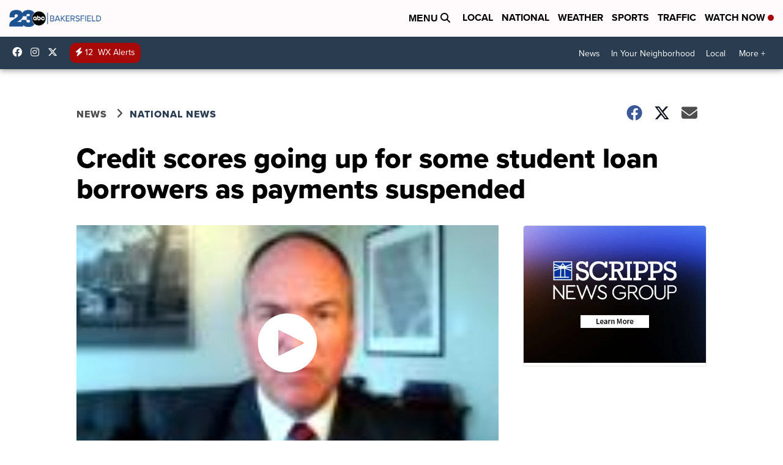

--- FILE ---
content_type: text/html;charset=UTF-8
request_url: https://www.turnto23.com/news/national/credit-scores-going-up-for-some-student-loan-borrowers-as-payments-suspended
body_size: 21122
content:
<!DOCTYPE html>
<html class="Page-body ArticlePage" lang="en">
<head>
    <script>
        window.environment='production';
        window.callLetters='kero';
    </script>

    <!-- Early Elements go here -->
    

    <link rel="dns-prefetch" href="https://securepubads.g.doubleclick.net">
    <link rel="preconnect" href="https://securepubads.g.doubleclick.net">
    <link rel="preconnect" href="https://securepubads.g.doubleclick.net" crossorigin>

    <link rel="preload" href="https://assets.scrippsdigital.com/fontawesome/css/fontawesome.min.gz.css" as="style" onload="this.onload=null;this.rel='stylesheet'">
    <noscript><link rel="stylesheet" href="https://assets.scrippsdigital.com/fontawesome/css/fontawesome.min.gz.css"></noscript>
    <link rel="preload" href="https://assets.scrippsdigital.com/fontawesome/css/brands.min.gz.css" as="style" onload="this.onload=null;this.rel='stylesheet'">
    <noscript><link rel="stylesheet" href="https://assets.scrippsdigital.com/fontawesome/css/brands.min.gz.css"></noscript>
    <link rel="preload" href="https://assets.scrippsdigital.com/fontawesome/css/solid.min.css" as="style" onload="this.onload=null;this.rel='stylesheet'">
    <noscript><link rel="stylesheet" href="https://assets.scrippsdigital.com/fontawesome/css/solid.min.css"></noscript>

    
    <meta charset="UTF-8">

    
    <link rel="stylesheet" href="https://ewscripps.brightspotcdn.com/resource/0000019a-f1bd-d40e-a1bf-f9bfec3e0000/styleguide/All.min.1ebb3ea739e20c4eab42ff47d27236b3.gz.css">


    <style>.newsletter-opt{box-sizing: border-box; padding: 20px;box-shadow: 1px 0px 9px #e7e7e7;border: 1px solid #e7e7e7;border-top:4px solid #318CC7;border-radius: 4px;margin: 30px 0;}
.newsletter-opt #email{width: 80%;padding: 10px;margin: 8px 0;margin-right: 1%;border: 1px solid #ccc;border-radius: 4px;box-sizing: border-box;font-size: 1em;}
.newsletter-opt #newSub{width: 18%;background-color: #005687;color: white;padding: 10px;margin: 8px 0;border: 1px solid #005687;border-radius: 4px;cursor: pointer;font-size: 1em;-webkit-appearance: none;}
.newsletter-opt #emailForm{margin-bottom: 0;}
.newsletter-opt span{font-weight:bold;color:#005687;}
.newsletter-opt #news-success{text-align: center;}
.newsletter-opt  #news-success a{display: inline-block; margin: 10px 0; color: #fff; background: #005687; padding: 10px; font-size: 14px; border-radius: 4px;}

@media screen and (max-width: 800px){
  .newsletter-opt #email,  .newsletter-opt #newSub{width: 100%; display: block;}
}</style>
<style>figcaption {display: none;}
.ArticlePage figcaption{display:block;}</style>
<style>.electionDisclaimer{border-radius: 4px;background: #e7e7e7;padding: 20px;text-align: center;margin-bottom: 20px;}
.electionDisclaimer{display: none;}</style>
<style>.showcase-low-row + .showcase-low-row {
    margin-top: 15px;
}</style>
<style>.BigNews-Election.List .ad--container{display:none;}</style>
<style>.Page-below .QuickList.toc.flexIt{display:none;}</style>
<style>#MAD_INVIEW {
  max-height: 120px;
};</style>
<style>.left-column .ArticlePage-articleBody .List {font-family: 'proxima-nova';}</style>
<style>.boxule{background:#293c50; color:#fff;}
.boxule a{color:#fff; font-weight:bold;}
.boxule h2 {font-weight: bold;font-size:1.5em;}
.boxule-link {background-color: #318CC7; padding: 10px;margin:10px 0; display:inline-block; border-radius:10px;font-size:1em;text-decoration:none!important;}</style>
<style>.Page-main .BigNews.Ongoing .List-items-row .BigNewsSmallBackground {height: 193px;}
@media screen and (max-width: 1400px){.Page-main .BigNews.Ongoing .List-items-row .BigNewsSmallBackground {height: 120px;}}
@media screen and (max-width: 500px){.Page-main .BigNews.Ongoing .List-items-row .BigNewsSmallBackground {height: 100px;}}</style>
<style>.ArticlePage-main .module--election-results {
	display: none;
}</style>
<style>.home .module--election-results div, .home .module--election-results header, .home .module--election-results p {
    display: none;
}

.home .module--election-results div.election-results__main{
display: block;
}</style>

    <meta name="viewport" content="width=device-width, initial-scale=1">
    <title>Credit scores going up for some student loan borrowers</title>
    <meta name="description" content="The average credit score of all student loan borrowers increased from 647 in March to 656 in June, according to a report from the Federal Bank of New York.">
    <meta name="keywords" content="student,borrowers,loans,payments,pandemic,suspended,credit scores">
    <link rel="canonical" href="https://www.turnto23.com/news/national/credit-scores-going-up-for-some-student-loan-borrowers-as-payments-suspended">
    <meta name="brightspot.contentId" content="00000174-01cb-d898-abfe-8bcb08580000">
    
    <meta property="og:title" content="Credit scores going up for some student loan borrowers as payments suspended">

    <meta property="og:url" content="https://www.turnto23.com/news/national/credit-scores-going-up-for-some-student-loan-borrowers-as-payments-suspended">
<meta property="og:image" content="https://ewscripps.brightspotcdn.com/dims4/default/1b30832/2147483647/strip/true/crop/4656x2444+0+304/resize/1200x630!/quality/90/?url=https%3A%2F%2Fewscripps.brightspotcdn.com%2F54%2F4b%2Fbe64c7c94e45a330cc83f16874dc%2Fap-19171598818996.jpg">


<meta property="og:image:url" content="https://ewscripps.brightspotcdn.com/dims4/default/1b30832/2147483647/strip/true/crop/4656x2444+0+304/resize/1200x630!/quality/90/?url=https%3A%2F%2Fewscripps.brightspotcdn.com%2F54%2F4b%2Fbe64c7c94e45a330cc83f16874dc%2Fap-19171598818996.jpg">

    <meta property="og:image:secure_url" content="https://ewscripps.brightspotcdn.com/dims4/default/1b30832/2147483647/strip/true/crop/4656x2444+0+304/resize/1200x630!/quality/90/?url=https%3A%2F%2Fewscripps.brightspotcdn.com%2F54%2F4b%2Fbe64c7c94e45a330cc83f16874dc%2Fap-19171598818996.jpg">

<meta property="og:image:width" content="1200">
<meta property="og:image:height" content="630">
    <meta property="og:image:type" content="image/png">

    <meta property="og:image:alt" content="Credit scores going up for some student loan borrowers as payments suspended">

    <meta property="og:description" content="The average credit score of all student loan borrowers increased from 647 in March to 656 in June, according to a report from the Federal Bank of New York.">

    <meta property="og:site_name" content="KERO 23 ABC News Bakersfield">


    <meta property="og:type" content="article">

    <meta property="article:author" content="">

    <meta property="article:published_time" content="2020-08-18T13:38:32">

    <meta property="article:modified_time" content="2020-08-18T15:07:12">

    <meta property="article:section" content="National News">

    <meta property="article:tag" content="Economics">

    <meta property="article:tag" content="National News">

<meta name="twitter:card" content="summary_large_image"/>





    <meta name="twitter:description" content="The average credit score of all student loan borrowers increased from 647 in March to 656 in June, according to a report from the Federal Bank of New York."/>



    
    <meta name="twitter:image" content="https://ewscripps.brightspotcdn.com/dims4/default/717f123/2147483647/strip/true/crop/4656x2619+0+217/resize/1200x675!/quality/90/?url=https%3A%2F%2Fewscripps.brightspotcdn.com%2F54%2F4b%2Fbe64c7c94e45a330cc83f16874dc%2Fap-19171598818996.jpg"/>



    <meta name="twitter:image:alt" content="Credit scores going up for some student loan borrowers as payments suspended"/>



    <meta name="twitter:site" content="@23ABCNews"/>





    <meta name="twitter:title" content="Credit scores going up for some student loan borrowers as payments suspended"/>



    <meta property="fb:app_id" content="539069052819459">



    
        <meta name="robots" content="max-image-preview:[large]">
    

    
    <link rel="apple-touch-icon"sizes="180x180"href="/apple-touch-icon.png">
<link rel="icon"type="image/png"href="/favicon-32x32.png">
<link rel="icon"type="image/png"href="/favicon-16x16.png">


    

    
    
    <script type="application/ld+json">{"@context":"http://schema.org","@type":"NewsArticle","articleBody":"Student loan borrowers getting a break on their payments right now are seeing an additional benefit. Their credit scores are going up.The average credit score of all student loan borrowers increased from 647 in March to 656 in June, according to a report from the Federal Bank of New York.Student loans can typically have a significant impact on your credit score if you have a lot of this debt, but your payment history accounts for the biggest part of your credit score.It's important to remember this pause on payments is only until the end of the year, currently.You need to prepare now for when those payments will start again and using a higher credit score now could help.“As your score improves, if that's the case, to shop around and move other high interest debt into lower interest rate accounts, if you're qualifying for those,” said Bruce McClary with the National Foundation for Credit Counseling.It's not just student loan debt people are figuring out how to manage. The average person working with a nonprofit credit counseling agency right now is coming in with $16,000 in credit card debt spread across five credit cards. That's up from last year.“There's this insular bubble right now that's still relatively intact that's keeping people a float,” said McClary. “What we're fully expecting is when that ends, when that comes to a screeching halt, if the current situation with unemployment doesn't improve much more, there's going to be a floodtide of demand for the services that we're offering.”If your student loan payments are on hold, make sure you're checking your credit score regularly.Credit counseling experts say it's not widespread, but they have been seeing some issues of payments not being reported correctly.You can check for free weekly at AnnualCreditReport.com.","author":[{"@context":"http://schema.org","@type":"Person","name":"Scripps National"}],"dateModified":"2020-08-18T08:07:12-0700","datePublished":"2020-08-18T06:38:32-0700","description":"The average credit score of all student loan borrowers increased from 647 in March to 656 in June, according to a report from the Federal Bank of New York.","headline":"Credit scores going up for some student loan borrowers as payments suspended","name":"KERO 23 ABC News Bakersfield","publisher":{"@context":"http://schema.org","@type":"NewsMediaOrganization","diversityPolicy":"https://scripps.com/corporate-social-responsibility/equity-diversity-and-inclusion","ethicsPolicy":"https://assets.scrippsdigital.com/docs/journalism-ethics-guidelines.pdf","logo":{"@context":"http://schema.org","@type":"ImageObject","url":"https://ewscripps.brightspotcdn.com/2e/93/22d048394262a4cf85def01e1bbb/main-logo.png","width":733,"height":133},"name":"KERO 23 ABC News Bakersfield","sameAs":["https://www.facebook.com/23ABCBakersfield","https://www.instagram.com/23ABCNews/","https://twitter.com/23ABCNews"],"url":"https://www.turnto23.com/news/national/credit-scores-going-up-for-some-student-loan-borrowers-as-payments-suspended"},"speakable":{"@context":"http://schema.org","@type":"SpeakableSpecification","cssSelector":[".RichTextArticleBody","title"],"name":"KERO 23 ABC News Bakersfield","sameAs":["https://www.facebook.com/23ABCBakersfield","https://www.instagram.com/23ABCNews/","https://twitter.com/23ABCNews"],"url":"https://www.turnto23.com/news/national/credit-scores-going-up-for-some-student-loan-borrowers-as-payments-suspended"},"url":"https://www.turnto23.com/news/national/credit-scores-going-up-for-some-student-loan-borrowers-as-payments-suspended","video":{"@context":"http://schema.org","@type":"VideoObject","contentUrl":"https://www.turnto23.com/just-for-you","description":"Credit scores going up for some student loan borrowers","name":"Credit scores going up for some student loan borrowers","publication":{"@context":"http://schema.org","@type":"BroadcastEvent","endDate":"2026-01-19T00:09Z","isLiveBroadcast":false,"name":"Credit scores going up for some student loan borrowers","startDate":"2026-01-19T00:09Z"},"thumbnailUrl":"https://ewscripps.brightspotcdn.com/dims4/default/5869d09/2147483647/strip/false/crop/72x72+28+0/resize/1200x1200!/quality/90/?url=https%3A%2F%2Fcf.cdn.uplynk.com%2Fausw%2Fslices%2Fa3e%2F63c1dd2550f243de8acbe752dd0ab1bb%2Fa3e2b54b26ee483c965f525cc8392280%2F00000014.jpg","uploadDate":"2020-08-18T14:36:51Z"}}</script>

    
    

    
    
<meta name="brightspot.cached" content="true">

    <!-- Custom head embeds go here -->
    <script>window.environment='production';</script>
<script>
if(navigator.userAgent.indexOf('MSIE')!==-1
|| navigator.appVersion.indexOf('Trident/') > -1){
   document.write('<scr' + 'ipt src="https://cdn.jsdelivr.net/npm/promise-polyfill@8/dist/polyfill.min.js"></scr' + 'ipt>')
}
</script>
<meta name="apple-itunes-app" content="app-id=530136932">
<script>

window.callLetters = 'kero';

window.jsTitle = "Credit scores going up for some student loan borrowers as payments suspended"
window.jsTags = "Economics,National News";
window.jsPublishDate = '2020-08-18T09:38:32.000-0400';
window.jsUpdateDate = '2020-08-18T11:07:12.000-0400';
window.jsIsBreaking = 'false';
window.jsIsAlert = '';
window.jsAuthors = "Scripps National";
window.jsHasVideo = 'true';
window.jsSection = "National News";
window.jsPageType = 'article';
window.jsDisablePrerollAds = 'false';
window.jsDisableDisplayAds = 'false';
window.jsDisableInlineVideoAds = 'false';
window.jsFname = 'credit-scores-going-up-for-some-student-loan-borrowers-as-payments-suspended';

var daysSincePublished = "";
var datePublished = "";
var publishedTime = document.querySelector('meta[property="article:published_time"]');
if(publishedTime) {
  publishedTime = new Date(publishedTime.getAttribute("content"));
  datePublished =  publishedTime.getMonth().toString() + '/' + publishedTime.getDate().toString() + '/' + publishedTime.getFullYear().toString()
}

var modifiedTime = document.querySelector('meta[property="article:modified_time"]');
if(modifiedTime) modifiedTime = new Date(modifiedTime.getAttribute("content"));

var daysSince = new Date() - publishedTime 
daysSince = Math.round(daysSince / ( 1000 * 3600 * 24 ))
if (daysSince < 1) {
    daysSince = 0
}


function getCookie(e){var n=" "+document.cookie,i=n.indexOf(" "+e+"=");if(-1==i)n=null;else{i=n.indexOf("=",i)+1;var o=n.indexOf(";",i);-1==o&&(o=n.length),n=unescape(n.substring(i,o))}return n}

var gtmObj = {
    'isGallery': (window.jsPageType == 'gallery' ? 'true' : 'false'),
    'isStory':  (window.jsPageType == 'article' ? 'true' : 'false'),
    'DatePublished': datePublished,
    'Author': window.jsAuthors,
    'Editor': '',
    'Category': window.jsSection,
    'SubCat': window.jsTags,
    'DaysSincePublished': daysSince,
    'LoggedIn': getCookie("uh_is_logged_in")
};
var loggedIn = false
if (getCookie("uh_is_logged_in")) {
    loggedIn = true
}
//add additional gtm data for ga4
if ("true" == "true" ) 
{
  ga4Data = {
    'scripps_build': '4.2.16.14',
    'scripps_platform': 'Brightspot',
    'scripps_environment': 'production',
    'content_author': window.jsAuthors,
    'content_editor': window.jsAuthors,
    'content_category': window.jsSection, 
    'content_type': window.jsHasVideo?"Has Video":window.jsPageType,
    'days_since_published': daysSince, 
    'date_published': datePublished,
    'user_type': loggedIn?'Logged In':'Unknown', 
    'data_sharing': 'Unknown',
    'content_section': window.jsSection,
    'ontent_subsection': window.jsTags,
    'content_title': window.jsTitle,
    'content_language': 'en',
    'content_keywords': window.jsTags,

 }
  gtmObj = {...gtmObj, ...ga4Data}
}
dataLayer = [gtmObj];
</script>

<noscript><iframe src="//www.googletagmanager.com/ns.html?id=GTM-FSC5"
height="0" width="0" style="display:none;visibility:hidden"></iframe></noscript>
<script>(function(w,d,s,l,i){w[l]=w[l]||[];w[l].push({'gtm.start':
new Date().getTime(),event:'gtm.js'});var
f=d.getElementsByTagName(s)[0],
j=d.createElement(s),dl=l!='dataLayer'?'&l='+l:'';j.async=true;j.src=
'//www.googletagmanager.com/gtm.js?id='+i+dl;f.parentNode.insertBefore(j,f);
})(window,document,'script','dataLayer','GTM-L6JB');
</script>
<meta content="KEOuQVxCznjlmfGsQtUyVeYXKsI2oHZZoFIYNZHkEvA" name="google-site-verification" />
<meta property="fb:pages" content="345739135535736" />
<script src="//d3plfjw9uod7ab.cloudfront.net/6d6d25e3-5be4-444b-82ae-a8f0bb892234.js" type="text/javascript"></script>
<script type="text/javascript">
function onReady(e){(document.attachEvent?"complete"===document.readyState:"loading"!==document.readyState)?e():document.addEventListener("DOMContentLoaded",e)}
onReady(function(){
         var element = document.createElement('script');
         element.id = 'parsely-cfg';
         element.src = '//cdn.parsely.com/keys/turnto23.com/p.js';
         document.body.prepend(element);
     });
     </script>
<meta name="parsely-title" content="Credit scores going up for some student loan borrowers as payments suspended" />
<meta name="parsely-link" content="https://www.turnto23.com/news/national/credit-scores-going-up-for-some-student-loan-borrowers-as-payments-suspended" />
<meta name="parsely-type" content="article" />
<meta name="parsely-image-url" content="https://ewscripps.brightspotcdn.com/54/4b/be64c7c94e45a330cc83f16874dc/ap-19171598818996.jpg" />
<meta name="parsely-pub-date" content="2020-08-18T09:38:32.000-0400" />
<meta name="parsely-section" content="National News" />
<meta name="parsely-author" content="Scripps National" />
<meta name="parsely-tags" content="Economics,National News" />
<meta name="parsely-network-canonical" content="https://www.turnto23.com/news/national/credit-scores-going-up-for-some-student-loan-borrowers-as-payments-suspended" />
<!-- OneTrust Cookies Consent Notice start -->

<script src="https://cdn.cookielaw.org/scripttemplates/otSDKStub.js"  type="text/javascript" charset="UTF-8" data-domain-script="4e2c2eed-09df-4b77-a788-1f351b30c8ed" ></script>
<script type="text/javascript">
function OptanonWrapper() { }
</script>
<style type="text/css">
#ot-sdk-btn.ot-sdk-show-settings, #ot-sdk-btn.optanon-show-settings{

}
</style>

<!-- OneTrust Cookies Consent Notice end -->
<noscript><img src=""></noscript>
<script type='text/javascript'>
if ("ZN_5mW1RvKaqSbsmP4") {
(function(){var g=function(e,h,f,g){
this.get=function(a){for(var a=a+"=",c=document.cookie.split(";"),b=0,e=c.length;b<e;b++){for(var d=c[b];" "==d.charAt(0);)d=d.substring(1,d.length);if(0==d.indexOf(a))return d.substring(a.length,d.length)}return null};
this.set=function(a,c){var b="",b=new Date;b.setTime(b.getTime()+6048E5);b=""; expires=""+b.toGMTString();document.cookie=a+"="+c+b+""; path="/"; ""};
this.check=function(){var a=this.get(f);if(a)a=a.split(":");else if(100!=e)"v"==h&&(e=Math.random()>=e/100?0:100),a=[h,e,0],this.set(f,a.join(":"));else return!0;var c=a[1];if(100==c)return!0;switch(a[0]){case "v":return!1;case "r":return c=a[2]%Math.floor(100/c),a[2]++,this.set(f,a.join(":")),!c}return!0};
this.go=function(){if(this.check()){var a=document.createElement("script");a.type="text/javascript";a.src=g;document.body&&document.body.appendChild(a)}};
this.start=function(){var t=this;"complete"!==document.readyState?window.addEventListener?window.addEventListener("load",function(){t.go()},!1):window.attachEvent&&window.attachEvent("onload",function(){t.go()}):t.go()};};
try{(new g(100,"r","QSI_S_" + "ZN_5mW1RvKaqSbsmP4","https://" + "ZN_5mW1RvKaqSbsmP4".split("_").join("").toLowerCase() + "wvw-newsy.siteintercept.qualtrics.com/SIE/?Q_ZID=" + "ZN_5mW1RvKaqSbsmP4")).start()}catch(i){}})();
}
</script>
<script type="text/javascript">
if ("".toLowerCase() === "true") {
!function(){"use strict";var o=window.jstag||(window.jstag={}),r=[];function n(e){o[e]=function(){for(var n=arguments.length,t=new Array(n),i=0;i<n;i++)t[i]=arguments[i];r.push([e,t])}}n("send"),n("mock"),n("identify"),n("pageView"),n("unblock"),n("getid"),n("setid"),n("loadEntity"),n("getEntity"),n("on"),n("once"),n("call"),o.loadScript=function(n,t,i){var e=document.createElement("script");e.async=!0,e.src=n,e.onload=t,e.onerror=i;var o=document.getElementsByTagName("script")[0],r=o&&o.parentNode||document.head||document.body,c=o||r.lastChild;return null!=c?r.insertBefore(e,c):r.appendChild(e),this},o.init=function n(t){return this.config=t,this.loadScript(t.src,function(){if(o.init===n)throw new Error("Load error!");o.init(o.config),function(){for(var n=0;n<r.length;n++){var t=r[n][0],i=r[n][1];o[t].apply(o,i)}r=void 0}()}),this}}(); jstag.init({   src: 'https://c.lytics.io/api/tag/c9044a986b02333810e57bb9c7c762f7/latest.min.js'   , pageAnalysis: {dataLayerPull: {disabled: true}} });  jstag.pageView();
}
</script>
<img width="0" height="0" style="display:none;"
     src="https://api.intentiq.com/profiles_engine/ProfilesEngineServlet?at=40&mi=10&pt=17&dpi=1471829487&pai=KERO%20Bakersfield%20CA&dpn=6695&inso=true" />

    <script>window.ddls = {};/****/window.ddls["all-videos-playlist-id"]="00000167-2f03-d388-a977-6f433fce0005";/**
**/window.ddls["live-videos-playlist-id"]="00000167-183f-d054-a7e7-b9ff30780002";/**
**/window.ddls["feedmachine_host"]="https://feedmachine.ewscloud.com";/**
**/window.ddls["injection_values"]="2,4";/**
**/window.ddls["feedmachine_token"]="f0273735057ef6af1208619d827c859b072ba9d6";/**
**/window.ddls["wx_center_host"]="http://weathercenter.ewscloud.com";/**
**/window.ddls["outstream_excludeCategories"]="brand spotlight";/**
**/window.ddls["ews-auth"]="bc22df1e0efb4dcb53f2438a4b71da118f05788c";/**
**/window.ddls["outstream_teadsId"]="54675";/**
**/window.ddls["google_sv"]="KEOuQVxCznjlmfGsQtUyVeYXKsI2oHZZoFIYNZHkEvA";/**
**/window.ddls["ob_template"]="Turnto23";/**
**/window.ddls["site_latitude"]="35.377709";/**
**/window.ddls["site_longitude"]="-119.005489";/**
**/window.ddls["scheduler-app-id"]="com.turnto23";/**
**/window.ddls["copyright"]="Copyright ${year} Scripps Media, Inc. All rights reserved. This material may not be published, broadcast, rewritten, or redistributed.";/**
**/window.ddls["enableMoatPrebidder"]="true";/**
**/window.ddls["enableConsumablePrebidder"]="false";/**
**/window.ddls["email-address"]="DL-Corp-Digital-Support@scripps.com";/**
**/window.ddls["other_url"]="null";/**
**/window.ddls["feedmachine_section_endpoint"]="/fm/api/v1/section";/**
**/window.ddls["feedmachine_tag_endpoint"]="/fm/api/v1/tag";/**
**/window.ddls["feedmachine_api_gateway"]="true";/**
**/window.ddls["outstream_connatixId"]="8b4b2ee5-a789-4e09-9f56-48661b3cfec3";/**
**/window.ddls["userhub_isDev"]="false";/**
**/window.ddls["fbia"]="345739135535736";/**
**/window.ddls["nl-rebound"]="fe70bd37-bb7d-4690-96d1-37d79f04bfb7";/**
**/window.ddls["nl-election"]="0";/**
**/window.ddls["nl-coronavirus"]="45c308f6-51f5-4875-921c-cac377f3c5dc";/**
**/window.ddls["websocket_url"]="wss://nv0ikolx0e.execute-api.us-west-2.amazonaws.com/prod";/**
**/window.ddls["feedmachine_slug_endpoint"]="/fm/api/v2/outfeed";/**
**/window.ddls["feedmachine_outfeed_endpoint"]="/fm/api/v1/outfeed";/**
**/window.ddls["enableInfiniteRefresh"]="true";/**
**/window.ddls["weather_api_version_override"]="4";/**
**/window.ddls["gabId"]="65574";/**
**/window.ddls["use_brightspot_sharing"]="true";/**
**/window.ddls["feedmachine_slug_host"]="https://yvbox36rm2.execute-api.us-east-1.amazonaws.com";/**
**/window.ddls["feedmachine_ranking_endpoint"]="/prod/brightspot/v1/outfeed/";/**
**/window.ddls["feedmachine_api_host"]="https://yvbox36rm2.execute-api.us-east-1.amazonaws.com";/**
**/window.ddls["accessibility_phoneNumber"]="1-833-418-1465";/**
**/window.ddls["outstream_tracking"]="false";/**
**/window.ddls["accessibility_appName"]="23ABC";/**
**/window.ddls["oneTrustDataDomain"]="4e2c2eed-09df-4b77-a788-1f351b30c8ed";/**
**/window.ddls["parselyID"]="turnto23.com";/**
**/window.ddls["enableMagnitePrebidder"]="0";/**
**/window.ddls["stationName"]="KERO";/**
**/window.ddls["gabPartnerName"]="Kern Literacy Council";/**
**/window.ddls["enableAdPPID"]="0";/**
**/window.ddls["enableMediaNet"]="0";/**
**/window.ddls["enableMediaNetPrebid"]="true";/**
**/window.ddls["image_send_enabled"]="true";/**
**/window.ddls["admiralIdentity"]="00000";/**
**/window.ddls["gabSponsor"]="&amp;nbsp;";/**
**/window.ddls["gabBanner"]="https://assets.scrippsdigital.com/cms/images/give-book/kero/kero-banner.png";/**
**/window.ddls["gabEmbed"]="&quot;https://secure.qgiv.com/for/b-k-e/embed/65574/&quot;";/**
**/window.ddls["gabPromo"]="###";/**
**/window.ddls["ga4_enabled"]="true";/**
**/window.ddls["enableIntRefreshV2"]="true";/**
**/window.ddls["recaptcha_site_key"]="6LfIiLMgAAAAALZBRfxspvov0hQVLth9kOiQ4VMZ";/**
**/window.ddls["global_connatix_id"]="ed92ba9f-c3ed-49f5-8cac-b10e2cd29a40";/**
**/window.ddls["connatix_player_id"]="6a6923ab-3595-456f-a504-11e6e5a923ba";/**
**/window.ddls["connatix_script_id"]="b0ad2ab0b4d94821a0345eb428beec92";/**
**/window.ddls["facebook-domain-verification"]="n";/**
**/window.ddls["connatix_disable_on_video_articles"]="false";/**
**/window.ddls["enableTopAdhesionAd"]="true";/**
**/window.ddls["enableExitInterstitial"]="true";/**
**/window.ddls["maropost_sign_up_form_id"]="0";/**
**/window.ddls["maropost_manage_preferences_form_id"]="0";/**
**/window.ddls["scheduler-video-ids"]="00000167-1840-d15a-afef-b8f66a960001,00000167-1848-d054-a7e7-b9f944ac0001";/**
**/window.ddls["eeo_url"]="&lt;a target=&quot;_blank&quot; href=&quot;https://ewscripps.brightspotcdn.com/69/a9/6a0e278c4c00aa0746fe83e89c7a/2024-2025-annual-eeo-public-report-kero.pdf&quot;&gt;CLICK HERE FOR KERO&#x27;S MOST RECENT EEO REPORT&lt;/a&gt;";/**
**/window.ddls["eeo_hr_contact"]="Justin O’Lone, HR, at +1 (661) 330-6644 or by email &lt;a href=&quot;mailto:justin.olone@scripps.com&quot;&gt;justin.olone@scripps.com&lt;/a&gt;";/**
**/window.ddls["call_letters_caps"]="KERO-TV";/**
**/window.ddls["liveShows"]="{&quot;KERO Main Channel&quot;:&quot;live&quot;, &quot;KERO Adhoc Channel&quot;:&quot;live2&quot;}";/**
**/window.ddls["titan_siteID"]="53459";/**
**/window.ddls["cc-phone"]="661-281-3667 [phone] &lt;br /&gt;661-324-3852 [fax]";/**
**/window.ddls["cc-email"]="&lt;a href=&quot;mailto:KERO_Captioning@kero.com&quot;&gt;KERO_Captioning@kero.com&lt;/a&gt;";/**
**/window.ddls["cc-written-contact"]="Jose Garcia&lt;br /&gt;Director of Engineering, KERO-TV&lt;br /&gt;321 21st Street &lt;br /&gt;Bakersfield, CA 93301";/**
**/window.ddls["nl-headlines"]="a775c978-4b9e-4661-9394-6a9ea914aa1b";/**
**/window.ddls["enable_websocket_on_live_video"]="true";/**
**/window.ddls["fcc-application"]="&lt;h3&gt;&lt;center&gt;POST-FILING ANNOUNCEMENT TEXT FOR KERO-TV&lt;/center&gt;&lt;/h3&gt;&lt;p&gt;On August 1, 2022, Scripps Broadcasting Holdings LLC, licensee of Station KERO-TV (RF Channel 10), Bakersfield, California, filed an application with the Federal Communications Commission for renewal of license. Members of the public wishing to view this application or obtain information about how to file comments and petitions on the application can visit publicfiles.fcc.gov, and search in Station KERO TV’s public file.&lt;/p&gt;&lt;h3&gt;&lt;center&gt;POST-FILING ANNOUNCEMENT TEXT FOR KZKC-LD&lt;/center&gt;&lt;/h3&gt;&lt;p&gt;On August 1, 2022, Scripps Broadcasting Holdings LLC, licensee of Station KZKC-LD (RF Channel 28), Bakersfield, California, filed an application with the Federal Communications Commission for renewal of license. Members of the public wishing to view this application or obtain information about how to file comments and petitions on the application can visit &lt;a href=&quot;https://enterpriseefiling.fcc.gov/dataentry/public/tv/draftCopy.html?displayType=html&amp;appKey=25076f9181f47ea90181f4cff6b70036&amp;id=25076f9181f47ea90181f4cff6b70036&amp;goBack=N&quot; target=&quot;_blank&quot;&gt;https://enterpriseefiling.fcc.gov/dataentry/public/tv/draftCopy.html?displayType=html&amp;appKey=25076f9181f47ea90181f4cff6b70036&amp;id=25076f9181f47ea90181f4cff6b70036&amp;goBack=N&lt;/a&gt;.  &lt;/p&gt;&lt;p&gt;";/**
**/window.ddls["use_api_gateway_for_ranking"]="true";/**
**/window.ddls["use_new_synced_ranking"]="true";/**
**/window.ddls["qualtrics_survey_id"]="ZN_5mW1RvKaqSbsmP4";/**
**/window.ddls["pushly-domain-key"]="id1S5UYefxjLOFoaSqXMJLI1Pw3JqviS8LAt";/**
**/window.ddls["mobile-app-banner-type"]="apple-itunes-app";/**
**/window.ddls["mobile-ios-app-id"]="530136932";/**
**/window.ddls["datonix_pixel_pai_dpn"]="&amp;pai=KERO%20Bakersfield%20CA&amp;dpn=6695";/**
**/</script>
    
    <script>
        window.callLetters = "kero";
    </script>


  
    <!-- ScrippsAdModules go here -->
    
    <script>
        window.adsOnPage = [];
        adsOnPage.push({
"s": "728x90",
"p": "Above",
"d": "Desktop,Mobile,",
"i": "Append",
"is": "body:not(.no-adhesion)",
"ll": false,
"id": "MAD_INVIEW",
"other" : "zoneOverride:/inview-bottom|cssClasses:ad--inview|fallbackSizes:320x50",
"aType" : "Display Ad",
"custEnableOn" : "",
"custDisableOn" : "/brand-spotlight/*",
"isCompanion" : "false",
"dpb": ("true" == "false")
});
adsOnPage.push({
"s": "300x250",
"p": "Above",
"d": "Mobile,",
"i": "Append",
"is": ".ArticlePage-main:not(.Longform) .RichTextArticleBody-body",
"ll": true,
"id": "MAD_INLINE",
"other" : "startOffset:1|insertInterval:4|validParagraphLength:60|indexesToSkip:2",
"aType" : "Inline Story",
"custEnableOn" : "",
"custDisableOn" : "",
"isCompanion" : "false",
"dpb": ("true" == "false")
});
adsOnPage.push({
"s": "994x30,728x90,970x90,970x250,10x1",
"p": "Above",
"d": "Desktop,",
"i": "Append",
"is": ".ad-header",
"ll": true,
"id": "MAD_HEADER",
"other" : "",
"aType" : "Display Ad",
"custEnableOn" : "",
"custDisableOn" : "/",
"isCompanion" : "false",
"dpb": ("true" == "false")
});
adsOnPage.push({
"s": "320x50,320x100,300x50,300x100,10x1",
"p": "Above",
"d": "Mobile,",
"i": "Append",
"is": ".ad-header",
"ll": true,
"id": "MAD_HEADER",
"other" : "",
"aType" : "Display Ad",
"custEnableOn" : "",
"custDisableOn" : "/",
"isCompanion" : "false",
"dpb": ("true" == "false")
});
adsOnPage.push({
"s": "300x600,300x250",
"p": "Above",
"d": "Desktop,",
"i": "Append",
"is": ".article-right-column,.right-column",
"ll": false,
"id": "MAD_RIGHT_RAIL",
"other" : "respectSelfWidth:true",
"aType" : "Display Ad",
"custEnableOn" : "",
"custDisableOn" : "",
"isCompanion" : "false",
"dpb": ("true" == "false")
});
adsOnPage.push({
"s": "300x250",
"p": "Above",
"d": "Mobile,",
"i": "Append",
"is": ".article-right-column,.right-column",
"ll": true,
"id": "MAD_RIGHT_RAIL",
"other" : "",
"aType" : "Display Ad",
"custEnableOn" : "",
"custDisableOn" : "",
"isCompanion" : "false",
"dpb": ("true" == "false")
});
adsOnPage.push({
"s": "728x90",
"p": "Inline",
"d": "Desktop,Mobile,",
"i": "Append",
"is": ".Longform .ArticlePage-articleBody .story__content__body",
"ll": true,
"id": "MAD_INLINE",
"other" : "startOffset:1|insertInterval:8|validParagraphLength:60|indexesToSkip:2|fallbackSizes:300x250,320x50",
"aType" : "Inline Story",
"custEnableOn" : "",
"custDisableOn" : "",
"isCompanion" : "false",
"dpb": ("true" == "false")
});
adsOnPage.push({
"s": "300x250",
"p": "Above",
"d": "Desktop,",
"i": "Append",
"is": ".ArticlePage-main:not(.Longform) .RichTextArticleBody-body",
"ll": true,
"id": "MAD_INLINE",
"other" : "startOffset:0|insertInterval:6|validParagraphLength:60",
"aType" : "Inline Story",
"custEnableOn" : "",
"custDisableOn" : "",
"isCompanion" : "false",
"dpb": ("true" == "false")
});

    </script>

  
    
    
    
    
    <link rel="stylesheet" href="https://use.typekit.net/tsu4adm.css">
    <script>
    window.fbAsyncInit = function() {
    FB.init({
    
        appId : '539069052819459',
    
    xfbml : true,
    version : 'v2.9'
    });
    };
    (function(d, s, id){
    var js, fjs = d.getElementsByTagName(s)[0];
    if (d.getElementById(id)) {return;}
    js = d.createElement(s); js.id = id;
    js.src = "//connect.facebook.net/en_US/sdk.js";
    js.async = true;
    fjs.parentNode.insertBefore(js, fjs);
    }(document, 'script', 'facebook-jssdk'));
</script>
<script>'use strict';function getOrCreateUserId(){let a=localStorage.getItem("userId");a||(a=crypto.randomUUID(),localStorage.setItem("userId",a));return a}window.scrippsUserId=getOrCreateUserId();</script>
<script>function ready(fn) {
    if (document.attachEvent ? document.readyState === "complete" : document.readyState !== "loading"){
      fn();
    } else {
      document.addEventListener('DOMContentLoaded', fn);
    }
}</script>
<script>ready(function(){
var openSearch = document.getElementById('search-open');
if(openSearch){
    openSearch.addEventListener('click', function () {
       document.querySelector(".Page-searchInput").classList.toggle('openSearch');
       document.querySelector(".header-right").classList.toggle('open-search');
       document.querySelector(".Page-searchInput").focus();
       document.querySelector(".Header-logo").classList.toggle('open-search');
       var pageActions = document.querySelector(".Page-actions");
        if(pageActions != null){
            pageActions.classList.toggle('openSearch');
        }
    });
}
});
    
</script>
<script>ready(function(){window.contentType = "isArticle";});</script>
<script>function loadChartbeat() { window._sf_endpt=(new Date()).getTime(); 
	var e = document.createElement("script"); 
    var n = document.getElementsByTagName('script')[0];
    e.setAttribute("language", "javascript");
    e.setAttribute("type", "text/javascript");
    e.setAttribute("src", (("https:" == document.location.protocol) ? "https://a248.e.akamai.net/chartbeat.download.akamai.com/102508/" : "http://static.chartbeat.com/") + "js/chartbeat.js"); 
    n.parentNode.insertBefore(e, n);//document.body.appendChild(e); 
}
//disabling duplicate script - 12/8/20
//ready(loadChartbeat());</script>
<script>(function () { var e = false; var c = window; var t = document; function r() { if (!c.frames["__uspapiLocator"]) { if (t.body) { var a = t.body; var e = t.createElement("iframe"); e.style.cssText = "display:none"; e.name = "__uspapiLocator"; a.appendChild(e) } else { setTimeout(r, 5) } } } r(); function p() { var a = arguments; __uspapi.a = __uspapi.a || []; if (!a.length) { return __uspapi.a } else if (a[0] === "ping") { a[2]({ gdprAppliesGlobally: e, cmpLoaded: false }, true) } else { __uspapi.a.push([].slice.apply(a)) } } function l(t) { var r = typeof t.data === "string"; try { var a = r ? JSON.parse(t.data) : t.data; if (a.__cmpCall) { var n = a.__cmpCall; c.__uspapi(n.command, n.parameter, function (a, e) { var c = { __cmpReturn: { returnValue: a, success: e, callId: n.callId } }; t.source.postMessage(r ? JSON.stringify(c) : c, "*") }) } } catch (a) { } } if (typeof __uspapi !== "function") { c.__uspapi = p; __uspapi.msgHandler = l; c.addEventListener("message", l, false) } })();</script>
<script>window.__gpp_addFrame=function(e){if(!window.frames[e])if(document.body){var t=document.createElement("iframe");t.style.cssText="display:none",t.name=e,document.body.appendChild(t)}else window.setTimeout(window.__gpp_addFrame,10,e)},window.__gpp_stub=function(){var e=arguments;if(__gpp.queue=__gpp.queue||[],__gpp.events=__gpp.events||[],!e.length||1==e.length&&"queue"==e[0])return __gpp.queue;if(1==e.length&&"events"==e[0])return __gpp.events;var t=e[0],p=e.length>1?e[1]:null,s=e.length>2?e[2]:null;if("ping"===t)p({gppVersion:"1.1",cmpStatus:"stub",cmpDisplayStatus:"hidden",signalStatus:"not ready",supportedAPIs:["2:tcfeuv2","5:tcfcav1","6:uspv1","7:usnatv1","8:uscav1","9:usvav1","10:uscov1","11:usutv1","12:usctv1"],cmpId:0,sectionList:[],applicableSections:[],gppString:"",parsedSections:{}},!0);else if("addEventListener"===t){"lastId"in __gpp||(__gpp.lastId=0),__gpp.lastId++;var n=__gpp.lastId;__gpp.events.push({id:n,callback:p,parameter:s}),p({eventName:"listenerRegistered",listenerId:n,data:!0,pingData:{gppVersion:"1.1",cmpStatus:"stub",cmpDisplayStatus:"hidden",signalStatus:"not ready",supportedAPIs:["2:tcfeuv2","5:tcfcav1","6:uspv1","7:usnatv1","8:uscav1","9:usvav1","10:uscov1","11:usutv1","12:usctv1"],cmpId:0,sectionList:[],applicableSections:[],gppString:"",parsedSections:{}}},!0)}else if("removeEventListener"===t){for(var a=!1,i=0;i<__gpp.events.length;i++)if(__gpp.events[i].id==s){__gpp.events.splice(i,1),a=!0;break}p({eventName:"listenerRemoved",listenerId:s,data:a,pingData:{gppVersion:"1.1",cmpStatus:"stub",cmpDisplayStatus:"hidden",signalStatus:"not ready",supportedAPIs:["2:tcfeuv2","5:tcfcav1","6:uspv1","7:usnatv1","8:uscav1","9:usvav1","10:uscov1","11:usutv1","12:usctv1"],cmpId:0,sectionList:[],applicableSections:[],gppString:"",parsedSections:{}}},!0)}else"hasSection"===t?p(!1,!0):"getSection"===t||"getField"===t?p(null,!0):__gpp.queue.push([].slice.apply(e))},window.__gpp_msghandler=function(e){var t="string"==typeof e.data;try{var p=t?JSON.parse(e.data):e.data}catch(e){p=null}if("object"==typeof p&&null!==p&&"__gppCall"in p){var s=p.__gppCall;window.__gpp(s.command,(function(p,n){var a={__gppReturn:{returnValue:p,success:n,callId:s.callId}};e.source.postMessage(t?JSON.stringify(a):a,"*")}),"parameter"in s?s.parameter:null,"version"in s?s.version:"1.1")}},"__gpp"in window&&"function"==typeof window.__gpp||(window.__gpp=window.__gpp_stub,window.addEventListener("message",window.__gpp_msghandler,!1),window.__gpp_addFrame("__gppLocator"));    </script>
<script>window.ddls["enableDelayAdIDs"]="MAD_INVIEW";
window.ddls["enableDelayAdLoadOn"]="sourcepoint";
window.spEventDispatcher = {
    events: {},
    on: function (eventName, callback) {
        if (!this.events[eventName]) {
            this.events[eventName] = [];
        }
        this.events[eventName].push(callback);
    },
    emit: function (eventName, ...args) {
        if (this.events[eventName]) {
            this.events[eventName].forEach(callback => callback(...args));
        }
    }
};
window._sp_queue = [];
    window._sp_ = {
        config: {
            accountId: 1995,
            baseEndpoint: 'https://cdn.privacy-mgmt.com',
            usnat: {
            	includeUspApi: true
            },
            events: {
              onMessageReady: function() {
              console.log('[event] onMessageReady', arguments);
            },
onMessageReceiveData: function() {
              console.log('[event] onMessageReceiveData', arguments);
            },
onSPPMObjectReady: function() {
              console.log('[event] onSPPMObjectReady', arguments);
            },
onSPReady: function() {
              console.log('[event] onSPReady', arguments);
            },
onError: function() {
              console.log('[event] onError', arguments);
            },
onMessageChoiceSelect: function() {
              console.log('[event] onMessageChoiceSelect', arguments);
              window.spEventDispatcher.emit('_sp_onMessageChoiceSelect');
			},
onConsentReady: function(consentUUID, euconsent) {
              console.log('[event] onConsentReady', arguments);
              if(arguments[0] && arguments[0] == 'usnat' && arguments[1]) {
                  window._sp_onConsentReady = arguments
                  window.spEventDispatcher.emit('_sp_onMessageChoiceSelect');
              }
    		},
onPrivacyManagerAction: function() {
              console.log('[event] onPrivacyManagerAction', arguments);
            },
onPMCancel: function() {
              console.log('[event] onPMCancel', arguments);
            }
            }
        }
    }</script>
<script src="https://cdn.privacy-mgmt.com/unified/wrapperMessagingWithoutDetection.js" async></script>
<script>function launchPrivacyPreferences(element) {
	window._sp_.usnat.loadPrivacyManagerModal(1192723);
}</script>
<script>'use strict';(function(a,b){a[b]||(a.GlobalConvivaNamespace=a.GlobalConvivaNamespace||[],a.GlobalConvivaNamespace.push(b),a[b]=function(){(a[b].q=a[b].q||[]).push(arguments)},a[b].q=a[b].q||[])})(window,"apptracker");</script>
<script src="https://cdn.scrippscloud.com/web/js/convivaAppTracker.js"></script>
<script>'use strict';window.apptracker("convivaAppTracker",{appId:"News Platform - KERO - Web",convivaCustomerKey:"acf663e584d0f7df29930324d2444b695b4990f2",appVersion:"1.0"});window.apptracker("setUserId",window.scrippsUserId);</script>
<script type="module">'use strict';function safeRun(a,b){try{return b()}catch(c){window&&window.console&&"function"===typeof console.warn&&console.warn(`[analytics] ${a} failed`,c)}}function onAppReady(a){const b=()=>{safeRun("onAppReady scheduling",()=>{requestAnimationFrame(()=>requestAnimationFrame(()=>safeRun("onAppReady callback",a)))})};"loading"===document.readyState?document.addEventListener("DOMContentLoaded",b,{once:!0}):b()}
function trackPageViewOnce(a){return safeRun("trackPageViewOnce",()=>{if("function"===typeof window.apptracker){var b=`${location.pathname}${location.search}|${a?.title??document.title}`;window.__apptracker_lastPageViewKey!==b&&(window.__apptracker_lastPageViewKey=b,a?.title?window.apptracker("trackPageView",{title:a.title}):window.apptracker("trackPageView"))}})}onAppReady(()=>trackPageViewOnce());</script>

    
</head>


<body class="Page-body ArticlePage-body">
  <div class="nav-overlay"></div>
  <div class="Header-wrap">
    <header class="Header" itemscope itemtype="http://schema.org/WPHeader">
        <div id="scroll-follow">
            <div class="scroll-left">
                <button class="open-drawer" aria-label="Open the Menu">
                    <div class="menuWrap">
                        <div class="menu-line ketchup"></div>
                        <div class="menu-line lettuce"></div>
                        <div class="menu-line beef"></div>
                    </div>
                </button>
                
                    <div class="Header-logo"><a class="PageLogo-link" href="/">
        <img class="PageLogo-image" src="https://ewscripps.brightspotcdn.com/dims4/default/e90eca7/2147483647/strip/true/crop/733x133+0+0/resize/400x73!/quality/90/?url=http%3A%2F%2Fewscripps-brightspot.s3.amazonaws.com%2Fcf%2F8e%2Ff028071a44a79debd9d35ae90156%2Fmain-logo.png" alt="KERO - Bakersfield, California " srcset="https://ewscripps.brightspotcdn.com/dims4/default/e90eca7/2147483647/strip/true/crop/733x133+0+0/resize/400x73!/quality/90/?url=http%3A%2F%2Fewscripps-brightspot.s3.amazonaws.com%2Fcf%2F8e%2Ff028071a44a79debd9d35ae90156%2Fmain-logo.png 1x,https://ewscripps.brightspotcdn.com/dims4/default/c4f98c5/2147483647/strip/true/crop/733x133+0+0/resize/800x146!/quality/90/?url=http%3A%2F%2Fewscripps-brightspot.s3.amazonaws.com%2Fcf%2F8e%2Ff028071a44a79debd9d35ae90156%2Fmain-logo.png 2x" width="400" height="73"/>
        </a>
</div>
                
            </div>

            <div class="header-right">
                <div class="live-status header-button">
                    <a class="live is-live" href="/live"> Watch Now <span><i class="fa-solid fa-circle"></i></span></a>
                </div>
            </div>

        </div>

        <div class="header-box">
            <div class="header-top">

                <div class="tablet-nav">
                    <button class="open-drawer" aria-label="Open the Menu">
                      <div class="menuWrap">
                       <div class="menu-line ketchup"></div>
                       <div class="menu-line lettuce"></div>
                       <div class="menu-line beef"></div>
                      </div>
                    </button>
                </div>

                
                    <div class="Header-logo"><a class="PageLogo-link" href="/">
        <img class="PageLogo-image" src="https://ewscripps.brightspotcdn.com/dims4/default/e90eca7/2147483647/strip/true/crop/733x133+0+0/resize/400x73!/quality/90/?url=http%3A%2F%2Fewscripps-brightspot.s3.amazonaws.com%2Fcf%2F8e%2Ff028071a44a79debd9d35ae90156%2Fmain-logo.png" alt="KERO - Bakersfield, California " srcset="https://ewscripps.brightspotcdn.com/dims4/default/e90eca7/2147483647/strip/true/crop/733x133+0+0/resize/400x73!/quality/90/?url=http%3A%2F%2Fewscripps-brightspot.s3.amazonaws.com%2Fcf%2F8e%2Ff028071a44a79debd9d35ae90156%2Fmain-logo.png 1x,https://ewscripps.brightspotcdn.com/dims4/default/c4f98c5/2147483647/strip/true/crop/733x133+0+0/resize/800x146!/quality/90/?url=http%3A%2F%2Fewscripps-brightspot.s3.amazonaws.com%2Fcf%2F8e%2Ff028071a44a79debd9d35ae90156%2Fmain-logo.png 2x" width="400" height="73"/>
        </a>
</div>
                

                
                    <div class="Header-hat"><div class="PageHeaderTextHat">
    <div class="HtmlModule">
    <div class="navigationTop">
    <button class="open-drawer mainNavigation" aria-label="Open Menu and Search">
        Menu
        <i class="fas fa-search"></i>
    </button>
    <a id="TopNavigationLocalNews" href="/news/local-news" class="mainNavigation">
        Local
    </a>
    <a id="TopNavigationNationalNews" href="/news/national-news" class="mainNavigation">
        National
    </a>
    <a id="TopNavigationWeather" href="/weather" class="mainNavigation">
        Weather
    </a>
    <a id="TopNavigationSport" href="/sports" class="mainNavigation">
        Sports
    </a>
    <a id="TopNavigationTraffic" href="/traffic" class="mainNavigation">
        Traffic
    </a>
    <a id="TopNavigationLive" href="/live" class="live-status mainNavigation">
        Watch Now
        <span><i class="fa-solid fa-circle"></i></span>
    </a>
</div>
</div>

</div>
</div>
                


                <div class="header-right-mobile" style="display:none;">
                    <div class="header-button">
                        <a class="live is-live" href="/live">Watch Now <span><i class="fa-solid fa-circle"></i></span></a>
                    </div>
                </div>
        <div class="Header-navigation siteNavigation Page-navigation">
            <nav class="Navigation" itemscope itemtype="http://schema.org/SiteNavigationElement">
                <a class="button-close-subnav"><span class="text">Close</span> <span class="icon" aria-hidden="true">&times;</span></a>
                <div class="live-alert-m" style="display:none;">
                    <div class="live-status m">
                        <a id="live" class="is-live" href="/live" style="display: none;">Live</a>
                        <a class="is-upcoming" href="/videos" >Watch</a>
                    </div>
                    <div class="alert-count m">
                        <a href="/breaking-news-alerts"><span class="alert-count-number m"></span> Alerts</a>
                    </div>
                </div>

                <div class="mobileSearch" style="display: none;">
                        
                          <form class="Header-search Page-search" action="https://www.turnto23.com/search" novalidate="" autocomplete="off">
                            <div class="search-box">
                                  <label for="siteSearchMobile" class="hide-element">Search site</label>
                                  <input type="text" class="Header-searchInput Page-searchInput" name="q" placeholder="Search" autofocus>
                                  <button type="submit" class="Header-searchButton">Go</button>
                            </div>
                          </form>
                        
                </div>
                <a class="show-subnav button-section-expand"><span class="icon"></span></a>
                
                    <nav class="Navigation" itemscope itemtype="http://schema.org/SiteNavigationElement">
    

    
        <ul class="Navigation-items">
            
                <li class="Navigation-items-item" ><div class="NavigationItem" >
    <!-- Link without subnavigation -->
    <div class="NavigationItem-text">
        
            
                <a class="NavigationItem-text-link" href="https://www.turnto23.com/news/local-news">Local News</a>
                
            
        
    </div>
    <!-- Links within a subnav group -->
    
</div></li>
            
                <li class="Navigation-items-item" ><div class="NavigationItem" >
    <!-- Link without subnavigation -->
    <div class="NavigationItem-text">
        
            
                <a class="NavigationItem-text-link" href="https://www.turnto23.com/news/local-news/in-your-neighborhood">In Your Neighborhood</a>
                
                    <div class="collapse-nav-button"></div>
                
            
        
    </div>
    <!-- Links within a subnav group -->
    
        <ul class="NavigationItem-items">
            
    
        <li class="NavigationItem-items-item" ><a class="NavigationLink" href="https://www.turnto23.com/news/in-your-neighborhood/bakersfield">Bakersfield</a>
</li>
    
        <li class="NavigationItem-items-item" ><a class="NavigationLink" href="https://www.turnto23.com/news/in-your-neighborhood/taft-maricopa"> Taft / Maricopa</a>
</li>
    
        <li class="NavigationItem-items-item" ><a class="NavigationLink" href="https://www.turnto23.com/news/in-your-neighborhood/shafter-wasco-lost-hills">Shafter / Wasco / Lost Hills</a>
</li>
    
        <li class="NavigationItem-items-item" ><a class="NavigationLink" href="null">Kern River Valley</a>
</li>
    
        <li class="NavigationItem-items-item" ><a class="NavigationLink" href="https://www.turnto23.com/news/in-your-nieghborhood/delano-mcfarland">Delano / McFarland</a>
</li>
    
        <li class="NavigationItem-items-item" ><a class="NavigationLink" href="https://www.turnto23.com/news/in-your-neighborhood/edwards-air-force-base-rosamond-mojave">Edwards Air Force Base / Rosamond / Mojave</a>
</li>
    
        <li class="NavigationItem-items-item" ><a class="NavigationLink" href="https://www.turnto23.com/news/in-your-neighborhood/california-city">California City</a>
</li>
    
        <li class="NavigationItem-items-item" ><a class="NavigationLink" href="https://www.turnto23.com/news/in-your-neighborhood/arvin-lamont">Arvin / Lamont</a>
</li>
    
        <li class="NavigationItem-items-item" ><a class="NavigationLink" href="https://www.turnto23.com/news/in-your-neighborhood/frazier-park-grapevine">Frazier Park / Grapevine</a>
</li>
    
        <li class="NavigationItem-items-item" ><a class="NavigationLink" href="https://www.turnto23.com/news/in-your-neighborhood/tehachapi-stallion-springs">Tehachapi / Stallion Springs</a>
</li>
    
        <li class="NavigationItem-items-item" ><a class="NavigationLink" href="https://www.turnto23.com/news/in-your-neighborhood/ridgecrest">Ridgecrest</a>
</li>
    
        <li class="NavigationItem-items-item" ><a class="NavigationLink" href="https://www.turnto23.com/news/in-your-neighborhood/oildale">Oildale</a>
</li>
    


        </ul>
    
</div></li>
            
                <li class="Navigation-items-item" ><div class="NavigationItem" >
    <!-- Link without subnavigation -->
    <div class="NavigationItem-text">
        
            
                <a class="NavigationItem-text-link" href="https://www.turnto23.com/news">News</a>
                
                    <div class="collapse-nav-button"></div>
                
            
        
    </div>
    <!-- Links within a subnav group -->
    
        <ul class="NavigationItem-items">
            
    
        <li class="NavigationItem-items-item" ><a class="NavigationLink" href="https://www.turnto23.com/news/local-news">Local News</a>
</li>
    
        <li class="NavigationItem-items-item" ><a class="NavigationLink" href="https://www.turnto23.com/news/state">State News</a>
</li>
    
        <li class="NavigationItem-items-item" ><a class="NavigationLink" href="https://www.turnto23.com/news/national-news">US &amp; World News</a>
</li>
    
        <li class="NavigationItem-items-item" ><a class="NavigationLink" href="https://www.turnto23.com/news/health">Health</a>
</li>
    
        <li class="NavigationItem-items-item" ><a class="NavigationLink" href="https://www.turnto23.com/entertainment">Entertainment</a>
</li>
    


        </ul>
    
</div></li>
            
                <li class="Navigation-items-item" ><div class="NavigationItem" >
    <!-- Link without subnavigation -->
    <div class="NavigationItem-text">
        
            
                <a class="NavigationItem-text-link" href="https://www.turnto23.com/weather">Weather
                </a>
                
                    <div class="collapse-nav-button"></div>
                
            
        
    </div>
    <!-- Links within a subnav group -->
    
        <ul class="NavigationItem-items">
            
    
        <li class="NavigationItem-items-item" ><a class="NavigationLink" href="https://www.turnto23.com/weather/school-closings-delays">School Closings &amp; Delays</a>
</li>
    
        <li class="NavigationItem-items-item" ><a class="NavigationLink" href="https://www.turnto23.com/weather/radar">Weather Radar</a>
</li>
    
        <li class="NavigationItem-items-item" ><a class="NavigationLink" href="https://www.turnto23.com/weather/daily-forecast">Daily Forecast </a>
</li>
    
        <li class="NavigationItem-items-item" ><a class="NavigationLink" href="https://www.turnto23.com/weather/alerts">Weather Alerts</a>
</li>
    
        <li class="NavigationItem-items-item" ><a class="NavigationLink" href="https://www.turnto23.com/weather/hourly-forecast">Hourly Forecast</a>
</li>
    


        </ul>
    
</div></li>
            
                <li class="Navigation-items-item" ><div class="NavigationItem" >
    <!-- Link without subnavigation -->
    <div class="NavigationItem-text">
        
            
                <a class="NavigationItem-text-link" href="https://www.turnto23.com/sports">Sports</a>
                
                    <div class="collapse-nav-button"></div>
                
            
        
    </div>
    <!-- Links within a subnav group -->
    
        <ul class="NavigationItem-items">
            
    
        <li class="NavigationItem-items-item" ><a class="NavigationLink" href="https://www.turnto23.com/sports/friday-night-live">Friday Night Live</a>
</li>
    


        </ul>
    
</div></li>
            
                <li class="Navigation-items-item" ><div class="NavigationItem" >
    <!-- Link without subnavigation -->
    <div class="NavigationItem-text">
        
            
                <a class="NavigationItem-text-link" href="https://www.turnto23.com/about">About 23ABC</a>
                
                    <div class="collapse-nav-button"></div>
                
            
        
    </div>
    <!-- Links within a subnav group -->
    
        <ul class="NavigationItem-items">
            
    
        <li class="NavigationItem-items-item" ><a class="NavigationLink" href="https://www.turnto23.com/news/newstips">Newstips</a>
</li>
    
        <li class="NavigationItem-items-item" ><a class="NavigationLink" href="https://www.turnto23.com/about/staff-bios">Staff Bios</a>
</li>
    
        <li class="NavigationItem-items-item" ><a class="NavigationLink" href="https://www.turnto23.com/about/contact-us">Contact 23ABC News</a>
</li>
    
        <li class="NavigationItem-items-item" ><a class="NavigationLink" href="https://www.turnto23.com/entertainment/tv-listings">TV Listings</a>
</li>
    
        <li class="NavigationItem-items-item" ><a class="NavigationLink" href="https://www.turnto23.com/about/advertise">Advertise</a>
</li>
    
        <li class="NavigationItem-items-item" ><a class="NavigationLink" href="http://scripps.com/careers/find-a-job" target="_blank">23ABC Jobs</a>
</li>
    
        <li class="NavigationItem-items-item" ><a class="NavigationLink" href="http://support.turnto23.com/support/home" target="_blank">Support</a>
</li>
    
        <li class="NavigationItem-items-item" ><a class="NavigationLink" href="https://www.turnto23.com/news/local-news/if-you-cant-get-23abc-kero-tv-heres-what-to-do">How To Watch KERO</a>
</li>
    
        <li class="NavigationItem-items-item" ><a class="NavigationLink" href="https://www.turnto23.com/lifestyle/bakersfield-baby-shower">Bakersfield Baby Shower</a>
</li>
    
        <li class="NavigationItem-items-item" ><a class="NavigationLink" href="https://www.turnto23.com/community/senior-food-drive">Senior Food Drive</a>
</li>
    


        </ul>
    
</div></li>
            
                <li class="Navigation-items-item" ><div class="NavigationItem" >
    <!-- Link without subnavigation -->
    <div class="NavigationItem-text">
        
            
                <a class="NavigationItem-text-link" href="https://www.turnto23.com/homepage-showcase/download-the-brand-new-23abc-mobile-and-tablet-app">23ABC Mobile App</a>
                
            
        
    </div>
    <!-- Links within a subnav group -->
    
</div></li>
            
                <li class="Navigation-items-item" ><div class="NavigationItem" >
    <!-- Link without subnavigation -->
    <div class="NavigationItem-text">
        
            
                <a class="NavigationItem-text-link" href="https://www.turnto23.com/lifestyle/ready-set-back-2-school">Ready-Set Back 2 School</a>
                
            
        
    </div>
    <!-- Links within a subnav group -->
    
</div></li>
            
                <li class="Navigation-items-item" ><div class="NavigationItem" >
    <!-- Link without subnavigation -->
    <div class="NavigationItem-text">
        
            
                <a class="NavigationItem-text-link" href="https://www.turnto23.com/marketplace/contests">Contests</a>
                
            
        
    </div>
    <!-- Links within a subnav group -->
    
</div></li>
            
                <li class="Navigation-items-item" ><div class="NavigationItem" >
    <!-- Link without subnavigation -->
    <div class="NavigationItem-text">
        
            
                <a class="NavigationItem-text-link" href="https://www.turnto23.com/traffic/gas-prices">Gas Prices</a>
                
            
        
    </div>
    <!-- Links within a subnav group -->
    
</div></li>
            
                <li class="Navigation-items-item" ><div class="NavigationItem" >
    <!-- Link without subnavigation -->
    <div class="NavigationItem-text">
        
            
                <a class="NavigationItem-text-link" href="https://www.turnto23.com/news/kerns-kindness">Kern&#x27;s Kindness</a>
                
            
        
    </div>
    <!-- Links within a subnav group -->
    
</div></li>
            
                <li class="Navigation-items-item" ><div class="NavigationItem" >
    <!-- Link without subnavigation -->
    <div class="NavigationItem-text">
        
            
                <a class="NavigationItem-text-link" href="https://www.turnto23.com/lifestyle/kern-living">Kern Living</a>
                
            
        
    </div>
    <!-- Links within a subnav group -->
    
</div></li>
            
                <li class="Navigation-items-item" ><div class="NavigationItem" >
    <!-- Link without subnavigation -->
    <div class="NavigationItem-text">
        
            
                <a class="NavigationItem-text-link" href="https://www.turnto23.com/entertainment/tv-listings">TV Listings</a>
                
            
        
    </div>
    <!-- Links within a subnav group -->
    
</div></li>
            
                <li class="Navigation-items-item" ><div class="NavigationItem" >
    <!-- Link without subnavigation -->
    <div class="NavigationItem-text">
        
            
                <a class="NavigationItem-text-link" href="https://www.turnto23.com/video">LIVE Video</a>
                
            
        
    </div>
    <!-- Links within a subnav group -->
    
</div></li>
            
                <li class="Navigation-items-item" ><div class="NavigationItem" >
    <!-- Link without subnavigation -->
    <div class="NavigationItem-text">
        
            <span class="NavigationItem-text--text">23ABC ON SOCIAL</span>
        
    </div>
    <!-- Links within a subnav group -->
    
</div></li>
            
                <li class="Navigation-items-item" ><div class="NavigationItem" >
    <!-- Link without subnavigation -->
    <div class="NavigationItem-text">
        
            
                <a class="NavigationItem-text-link" href="https://www.facebook.com/23ABCBakersfield">Facebook</a>
                
            
        
    </div>
    <!-- Links within a subnav group -->
    
</div></li>
            
                <li class="Navigation-items-item" ><div class="NavigationItem" >
    <!-- Link without subnavigation -->
    <div class="NavigationItem-text">
        
            
                <a class="NavigationItem-text-link" href="https://www.instagram.com/23ABCNews/">Instagram</a>
                
            
        
    </div>
    <!-- Links within a subnav group -->
    
</div></li>
            
                <li class="Navigation-items-item" ><div class="NavigationItem" >
    <!-- Link without subnavigation -->
    <div class="NavigationItem-text">
        
            
                <a class="NavigationItem-text-link" href="https://twitter.com/23ABCNews">Twitter</a>
                
            
        
    </div>
    <!-- Links within a subnav group -->
    
</div></li>
            
                <li class="Navigation-items-item" ><div class="NavigationItem" >
    <!-- Link without subnavigation -->
    <div class="NavigationItem-text">
        
            
                <a class="NavigationItem-text-link" href="https://www.youtube.com/user/23abcnews">YouTube</a>
                
            
        
    </div>
    <!-- Links within a subnav group -->
    
</div></li>
            


            <li class="Show-LoggedOut Hide-LoggedIn Navigation-items-item userNav"><div class="NavigationItem"><div class="NavigationItem-text"><a class="NavigationItem-text-link" href="/account/sign-in"><i class="fa-solid fa-user"></i> &nbsp;Sign In</a></div></div></li><li class="Show-LoggedOut Hide-LoggedIn Navigation-items-item userNav"><div class="NavigationItem"><div class="NavigationItem-text"><a class="NavigationItem-text-link" href="/account/manage-email-preferences"><i class="fa-solid fa-newspaper"></i> &nbsp;Newsletters</a></div></div></li>

            <li class="Hide-LoggedOut Show-LoggedIn Navigation-items-item userNav"><div class="NavigationItem"><div class="NavigationItem-text"><a class="NavigationItem-text-link js-suh-logout" href="/"><i class="fa-solid fa-user"></i> &nbsp;Sign Out</a></div></div></li><li class="Hide-LoggedOut Show-LoggedIn Navigation-items-item userNav"><div class="NavigationItem"><div class="NavigationItem-text"><a class="NavigationItem-text-link" href="/account/manage-email-preferences"><i class="fa-solid fa-envelope"></i> &nbsp;Manage Emails</a></div></div></li>

            <li class="Apps Navigation-items-item userNav"><div class="NavigationItem"><div class="NavigationItem-text"><a class="NavigationItem-text-link" href="/apps"><i class="fa-solid fa-mobile-button"></i> &nbsp;Apps</a></div></div></li>
            <li class="Careers Navigation-items-item userNav"><div class="NavigationItem"><div class="NavigationItem-text"><a class="NavigationItem-text-link" href="https://scripps.wd5.myworkdayjobs.com/Scripps_Careers" target="_blank"><i class="fa-solid fa-magnifying-glass-dollar"></i></i> &nbsp;Careers Search</a></div></div></li>

            </ul>
        
</nav>
                
            </nav>
        </div>
    </div>
    <div class="header-bottom">
      <div class="bottom-contain">
        
              <div id="headerSocialIcons" class="Footer-social snOnly"><div class="SocialBar">
    
        <ul class="SocialBar-items">
            
                <li class="SocialBar-items-item"><a class="SocialLink" href="https://www.facebook.com/23ABCBakersfield" target="_blank" aria-label="Visit our facebook account" data-social-service="facebook">23ABCBakersfield</a>
</li>
            
                <li class="SocialBar-items-item"><a class="SocialLink" href="https://www.instagram.com/23ABCNews/" target="_blank" aria-label="Visit our instagram account" data-social-service="instagram">23ABCNews</a>
</li>
            
                <li class="SocialBar-items-item"><a class="SocialLink" href="https://twitter.com/23ABCNews" target="_blank" aria-label="Visit our twitter account" data-social-service="twitter">23ABCNews</a>
</li>
            
        </ul>
    
</div>
</div>
        

        
            
    <div class="live-counts">
        
            <a class="wx-count" href="/weather/alerts"><span class="wx-alert-count-number">12</span>
                <span class="wx-alert-count-text">
                    
                        &nbspWX Alerts
                    
                </span>
            </a>
        

        
    </div>


            <div class="Header-sectionNavigation">
              <nav class="SectionNavigation Navigation" itemscope itemtype="http://schema.org/SiteNavigationElement" aria-label="Top Navigation" >
    
    <div class="size-fullscreen">
        

                <div class="SectionNavigation-items">

                    <ul id="originalList">
                       
                       <li class="SectionNavigation-items-item" ><div class="NavigationItem" >
    <!-- Link without subnavigation -->
    <div class="NavigationItem-text">
        
            
                <a class="NavigationItem-text-link" href="https://www.turnto23.com/news">News</a>
                
            
        
    </div>
    <!-- Links within a subnav group -->
    
</div></li>
                       
                       <li class="SectionNavigation-items-item" ><div class="NavigationItem" >
    <!-- Link without subnavigation -->
    <div class="NavigationItem-text">
        
            
                <a class="NavigationItem-text-link" href="https://www.turnto23.com/news/local-news/in-your-neighborhood">In Your Neighborhood</a>
                
            
        
    </div>
    <!-- Links within a subnav group -->
    
</div></li>
                       
                       <li class="SectionNavigation-items-item" ><div class="NavigationItem" >
    <!-- Link without subnavigation -->
    <div class="NavigationItem-text">
        
            
                <a class="NavigationItem-text-link" href="https://www.turnto23.com/news/local-news">Local</a>
                
            
        
    </div>
    <!-- Links within a subnav group -->
    
</div></li>
                       
                       <li class="SectionNavigation-items-item" ><div class="NavigationItem" >
    <!-- Link without subnavigation -->
    <div class="NavigationItem-text">
        
            
                <a class="NavigationItem-text-link" href="https://www.turnto23.com/news/state">State</a>
                
            
        
    </div>
    <!-- Links within a subnav group -->
    
</div></li>
                       
                       <li class="SectionNavigation-items-item" ><div class="NavigationItem" >
    <!-- Link without subnavigation -->
    <div class="NavigationItem-text">
        
            
                <a class="NavigationItem-text-link" href="https://www.turnto23.com/news/national-news">US &amp; World</a>
                
            
        
    </div>
    <!-- Links within a subnav group -->
    
</div></li>
                       
                       <li class="SectionNavigation-items-item" ><div class="NavigationItem" >
    <!-- Link without subnavigation -->
    <div class="NavigationItem-text">
        
            
                <a class="NavigationItem-text-link" href="https://www.turnto23.com/entertainment">Entertainment</a>
                
            
        
    </div>
    <!-- Links within a subnav group -->
    
</div></li>
                       
                       <li class="SectionNavigation-items-item" ><div class="NavigationItem" >
    <!-- Link without subnavigation -->
    <div class="NavigationItem-text">
        
            
                <a class="NavigationItem-text-link" href="https://www.turnto23.com/news/health">Health</a>
                
            
        
    </div>
    <!-- Links within a subnav group -->
    
</div></li>
                       
                    </ul>

                    <ul id="firstSet"></ul>
                    <button id="moreDrop" class="SectionNavigation-items-item NavigationItem-text-link" style="background:none;border:none;cursor:pointer;display:none;"> More +</button>
                    <ul id="rest"></ul>
                </div>

        
    </div>
</nav>
 
 <select onchange="window.open(this.options[this.selectedIndex].value,'_top')">
    <option class="" value="">Quick Links + <i class="fa-solid fa-ellipsis-vertical"></i></option>
    
        <option value="https://www.turnto23.com/news">News</option>
    
        <option value="https://www.turnto23.com/news/local-news/in-your-neighborhood">In Your Neighborhood</option>
    
        <option value="https://www.turnto23.com/news/local-news">Local</option>
    
        <option value="https://www.turnto23.com/news/state">State</option>
    
        <option value="https://www.turnto23.com/news/national-news">US &amp; World</option>
    
        <option value="https://www.turnto23.com/entertainment">Entertainment</option>
    
        <option value="https://www.turnto23.com/news/health">Health</option>
    
  </select>
  
            </div>
        
      </div>
    </div>
</div>
</header>
</div>


    <div class="Header-banner">
</div>


  <div class="ad-header"></div>
  <div class="Page-wrap">
    <main class="Page-body ArticlePage-main Page-main">
      <article class="scrippsArticle Page-body ArticlePage-mainContent mainContent-bordered" itemprop="mainEntity">
        <div class="article-top-contain">
          
            
              <div class="Page-body ArticlePage-breadcrumbs"><a class="Link" href="https://www.turnto23.com/news">News</a><a class="Link" href="https://www.turnto23.com/news/national-news">National News</a></div>
            
          
          <div class="article-action">
              <div class="Page-body ArticlePage-actions">
                <h2 class="Page-body ArticlePage-actions-heading">Actions</h2>
                <div class="Page-body ArticlePage-actions-body"><div class="ActionBar">
    
        <ul class="ActionBar-items">
            
                <li class="ActionBar-items-item"><a class="FacebookShareButton"
    href="https://www.facebook.com/dialog/share?app_id=539069052819459&display=popup&href=https://www.turnto23.com/news/national/credit-scores-going-up-for-some-student-loan-borrowers-as-payments-suspended"
    target="_blank"
>
Facebook
</a>
</li>
            
                <li class="ActionBar-items-item"><a class="TwitterTweetButton" href="https://twitter.com/intent/tweet?url=https://www.turnto23.com/news/national/credit-scores-going-up-for-some-student-loan-borrowers-as-payments-suspended&text=Credit%20scores%20going%20up%20for%20some%20student%20loan%20borrowers%20as%20payments%20suspended"
    target="_blank"
>
Tweet
</a>
</li>
            
                <li class="ActionBar-items-item"><a class="MailToLink" href="mailto:?body=Credit%20scores%20going%20up%20for%20some%20student%20loan%20borrowers%20as%20payments%20suspended%0A%0Ahttps%3A%2F%2Fwww.turnto23.com%2Fnews%2Fnational%2Fcredit-scores-going-up-for-some-student-loan-borrowers-as-payments-suspended%0A%0AThe%20average%20credit%20score%20of%20all%20student%20loan%20borrowers%20increased%20from%20647%20in%20March%20to%20656%20in%20June%2C%20according%20to%20a%20report%20from%20the%20Federal%20Bank%20of%20New%20York.">Email</a>
</li>
            
        </ul>
    
</div>
</div>
              </div>
            </div>
          <div class="headline-wrap">
            
              <h1 class="Page-body ArticlePage-headline" itemprop="headline">Credit scores going up for some student loan borrowers as payments suspended</h1>
            
            
          </div>
  </div>
  <div class="left-column">
    
      <div class="Page-body ArticlePage-lead"><div class="Wheel wheel-one-item">
  <div class="carousel-container">
    <div class="carousel--main-content">
      <div class="carousel--ratio-div"></div>
      <div class="carousel--content-wrapper">
        <div>
            
    <img class="Image" alt="" loading="lazy" src="https://cf.cdn.uplynk.com/ausw/slices/a3e/63c1dd2550f243de8acbe752dd0ab1bb/a3e2b54b26ee483c965f525cc8392280/00000014.jpg" data-caption="Credit scores going up for some student loan borrowers" />
    <noscript><img class="Image" alt="" src="https://cf.cdn.uplynk.com/ausw/slices/a3e/63c1dd2550f243de8acbe752dd0ab1bb/a3e2b54b26ee483c965f525cc8392280/00000014.jpg" data-caption="Credit scores going up for some student loan borrowers" /></noscript>

        </div>
      </div>
    </div>
  </div>
  <span class="arrow arrow-left main-arrow-left disabled" style="display:none;"> <i class="fas fa-chevron-left"></i> Prev</span>
    <span class="arrow arrow-right main-arrow-right" style="display:none;">Next <i class="fas fa-chevron-right"></i> </span>
  <div class="carousel-container">
    <div class="carousel-caption-container">
      <div class="copyright"></div>
      <div class="credit"></div>
      <div class="caption">Credit scores going up for some student loan borrowers</div>
      <div class="caption-button"></div>
    </div>
  </div>

  
  <div class="ItemSliderOverflow">
    <span class="arrow arrow-left slider-arrow-left disabled"> <i class="fas fa-chevron-left"></i> </span>
    <div class="ScrippsWheelItemSlider">
      
      <div class="ScrippsWheelItemThumb WheelItem-wheelItems"><div class="PlaylistItem WheelItemVideo"
    data-video-title="Credit scores going up for some student loan borrowers"
     data-m3u8="https://content.uplynk.com/a3e2b54b26ee483c965f525cc8392280.m3u8" data-mp4="https://cf.cdn.uplynk.com/ausw/slices/a3e/63c1dd2550f243de8acbe752dd0ab1bb/a3e2b54b26ee483c965f525cc8392280/a3e2b54b26ee483c965f525cc8392280_g.mp4"
    data-video-keywords=""
    data-fname=""
    data-disable-ads=""
    data-caption="Credit scores going up for some student loan borrowers"
    data-copyright=""
    data-verizon-id="a3e2b54b26ee483c965f525cc8392280"
    data-thumbnailUrl="https://cf.cdn.uplynk.com/ausw/slices/a3e/63c1dd2550f243de8acbe752dd0ab1bb/a3e2b54b26ee483c965f525cc8392280/00000014.jpg"
    data-disable-autoplay=""
    data-disable-continuous-play=""
    data-param-overrides=""
    data-lead-autoplay="false">
    <div class="WheelItemVideo-media">
        <img class="Image" src="https://ewscripps.brightspotcdn.com/dims4/default/14074ae/2147483647/strip/false/crop/128x71+0+0/resize/95x53!/quality/90/?url=https%3A%2F%2Fcf.cdn.uplynk.com%2Fausw%2Fslices%2Fa3e%2F63c1dd2550f243de8acbe752dd0ab1bb%2Fa3e2b54b26ee483c965f525cc8392280%2F00000014.jpg" alt="Credit scores going up for some student loan borrowers" data-src="https://ewscripps.brightspotcdn.com/dims4/default/14074ae/2147483647/strip/false/crop/128x71+0+0/resize/95x53!/quality/90/?url=https%3A%2F%2Fcf.cdn.uplynk.com%2Fausw%2Fslices%2Fa3e%2F63c1dd2550f243de8acbe752dd0ab1bb%2Fa3e2b54b26ee483c965f525cc8392280%2F00000014.jpg">
    </div>
</div>
</div>
      
      <div class="ScrippsWheelItemThumb WheelItem-wheelItems"><picture>

    
        
            
        
    
    
        
            
        
    
    
        
            
        
    
    
        
            
        
    
    
        
            
        
    

    
    
    
    <source type="image/webp" srcset="https://ewscripps.brightspotcdn.com/dims4/default/63f4978/2147483647/strip/true/crop/4656x2619+0+217/resize/1280x720!/format/webp/quality/90/?url=https%3A%2F%2Fewscripps.brightspotcdn.com%2F54%2F4b%2Fbe64c7c94e45a330cc83f16874dc%2Fap-19171598818996.jpg 1x,https://ewscripps.brightspotcdn.com/dims4/default/d2325de/2147483647/strip/true/crop/4656x2619+0+217/resize/2560x1440!/format/webp/quality/90/?url=https%3A%2F%2Fewscripps.brightspotcdn.com%2F54%2F4b%2Fbe64c7c94e45a330cc83f16874dc%2Fap-19171598818996.jpg 2x"/>

    
        <!-- altFormatsOnly --><source srcset="https://ewscripps.brightspotcdn.com/dims4/default/30850d3/2147483647/strip/true/crop/4656x2619+0+217/resize/1280x720!/quality/90/?url=https%3A%2F%2Fewscripps.brightspotcdn.com%2F54%2F4b%2Fbe64c7c94e45a330cc83f16874dc%2Fap-19171598818996.jpg"/>

    
    <img class="Image" alt="Credit scores going up for some student loan borrowers as payments suspended" data-copyright="Copyright 2019 The Associated Press. All rights reserved" data-caption="FILE: In this June 20, 2019, photo a student works in the library at Virginia Commonwealth University in Richmond, Va. Those who graduate college with student loans owe close to $30,000 on average, according to the most recent data from the Institute for College Access &amp; Success. (AP Photo/Steve Helber)" data-credit="Steve Helber/AP"
            data-src="https://ewscripps.brightspotcdn.com/dims4/default/30850d3/2147483647/strip/true/crop/4656x2619+0+217/resize/1280x720!/quality/90/?url=https%3A%2F%2Fewscripps.brightspotcdn.com%2F54%2F4b%2Fbe64c7c94e45a330cc83f16874dc%2Fap-19171598818996.jpg" loading="lazy" src="https://ewscripps.brightspotcdn.com/dims4/default/30850d3/2147483647/strip/true/crop/4656x2619+0+217/resize/1280x720!/quality/90/?url=https%3A%2F%2Fewscripps.brightspotcdn.com%2F54%2F4b%2Fbe64c7c94e45a330cc83f16874dc%2Fap-19171598818996.jpg"
        >
</picture>
</div>
      
    </div>
    <span class="arrow arrow-right slider-arrow-right"> <i class="fas fa-chevron-right"></i> </span>
  </div>
  
</div>
</div>
    
    <div class="Page-body ArticlePage-byline" itemprop="author">
      <div class="Page-body ArticlePage-authorTexts">
        
        
          <div class="Page-body Longform ArticlePage-authorName" itemprop="name"><span class="accent">By:</span>
            Scripps National
            
          </div>
        
      </div>
    </div>

    
      <div class="published">
        <span class="accent">Posted </span>
        <span class="published-date" id="published-date" data-timestamp="2020-08-18T13:38:32Z"></span>
      </div>
    
    
      <div class="last-updated">
        <span class="accent">and last updated</span>
        <span class="last-updated-date" data-timestamp="2020-08-18T15:07:12Z"></span>
      </div>
    

    

    
      <div class="Page-body ArticlePage-articleBody" itemprop="articleBody"><div class="RichTextArticleBody">
    
        <div class="RichTextArticleBody-body"><div class="RichTextArticleBody">
    
        <div class="RichTextArticleBody-body"><p>Student loan borrowers getting a break on their payments right now are seeing an additional benefit. Their credit scores are going up.</p><p>The average credit score of all student loan borrowers increased from 647 in March to 656 in June, according to a report from the Federal Bank of New York.</p><p>Student loans can typically have a significant impact on your credit score if you have a lot of this debt, but your payment history accounts for the biggest part of your credit score.</p><p>It's important to remember this pause on payments is only until the end of the year, currently.</p><p>You need to prepare now for when those payments will start again and using a higher credit score now could help.</p><p>“As your score improves, if that's the case, to shop around and move other high interest debt into lower interest rate accounts, if you're qualifying for those,” said Bruce McClary with the National Foundation for Credit Counseling.</p><p>It's not just student loan debt people are figuring out how to manage. The average person working with a nonprofit credit counseling agency right now is coming in with $16,000 in credit card debt spread across five credit cards. That's up from last year.</p><p>“There's this insular bubble right now that's still relatively intact that's keeping people a float,” said McClary. “What we're fully expecting is when that ends, when that comes to a screeching halt, if the current situation with unemployment doesn't improve much more, there's going to be a floodtide of demand for the services that we're offering.”</p><p>If your student loan payments are on hold, make sure you're checking your credit score regularly.</p><p>Credit counseling experts say it's not widespread, but they have been seeing some issues of payments not being reported correctly.</p><p>You can check for free weekly at <a class="Link" href="https://www.annualcreditreport.com/index.action" class="Link">AnnualCreditReport.com</a>.<br></p></div>
    
</div></div>
    
</div>
</div>
    
    
    <div class="copyright">Copyright 2020 Scripps Media, Inc. All rights reserved. This material may not be published, broadcast, rewritten, or redistributed.</div>


    
    <div class="Page-below"><div class="HtmlModule">
    <!--
<div style="border:1px solid #e7e7e7;border-radius:4px;border-top:4px solid #318cc7;box-shadow:1px 0 9px #e7e7e7;margin:30px 0;padding:20px;">
<p style="font-size:24px;font-weight:700;line-height:1;margin:0 0 20px 0;">Sign up for our Morning E-mail Newsletter to receive the latest headlines in your inbox.</p>
<script>
  window.addEventListener('message', function(event) {
    if (event.data.preferenceCenterHeight) {
      document.getElementById('ArticlePageNewsletterSignupIFrame').style.height = (event.data.preferenceCenterHeight + 85) + 'px';
    }
  });
</script> 
<iframe id="ArticlePageNewsletterSignupIFrame" style="background:white;width:100%;" src="https://headlines.scripps.com/k/Scripps-Media/kero_article_page_sign_ups" title="Article Page Newsletter Signup"></iframe> 
</div>
-->
</div><div class="OUTBRAIN" data-src="https://www.turnto23.com/news/national/credit-scores-going-up-for-some-student-loan-borrowers-as-payments-suspended" data-widget-id="AR_11" data-ob-template="Turnto23"></div> <script type="text/javascript" async="async" src="https://widgets.outbrain.com/outbrain.js"></script>
<div class="sellwild-container" style="margin-top:40px;"><sellwild-widget></sellwild-widget><script async src="//widget.sellwild.com/scripps/scripps-scripps-scrippsnews.js"></script></div>
</div>


  </div>
  
    <div class="right-column">
        <a href="https://scripps.com/our-brands/local-media/?utm_source=website&utm_medium=local-promo-right-rail&" class="AsidePromo TrackedSidebarPromo ">
    
    <div class="AsidePromo-media">
        
            <picture>

    
        
            
        
    
    
        
            
        
    
    
        
            
        
    
    
        
            
        
    
    
        
            
        
    

    
    
    
    <source type="image/webp" srcset="https://ewscripps.brightspotcdn.com/dims4/default/4bffe5e/2147483647/strip/true/crop/480x360+0+0/resize/480x360!/format/webp/quality/90/?url=http%3A%2F%2Fewscripps-brightspot.s3.amazonaws.com%2Fbb%2F29%2F526ccc2e49fe8003751b1e840583%2Fsng-digital-ad-480x360-cta.jpg 1x,https://ewscripps.brightspotcdn.com/dims4/default/12d70c9/2147483647/strip/true/crop/480x360+0+0/resize/960x720!/format/webp/quality/90/?url=http%3A%2F%2Fewscripps-brightspot.s3.amazonaws.com%2Fbb%2F29%2F526ccc2e49fe8003751b1e840583%2Fsng-digital-ad-480x360-cta.jpg 2x"/>

    
        <!-- altFormatsOnly --><source srcset="https://ewscripps.brightspotcdn.com/dims4/default/b261d11/2147483647/strip/true/crop/480x360+0+0/resize/480x360!/quality/90/?url=http%3A%2F%2Fewscripps-brightspot.s3.amazonaws.com%2Fbb%2F29%2F526ccc2e49fe8003751b1e840583%2Fsng-digital-ad-480x360-cta.jpg"/>

    
    <img class="Image" alt="SNG_Digital_Ad_480x360_CTA.jpg"
            data-src="https://ewscripps.brightspotcdn.com/bb/29/526ccc2e49fe8003751b1e840583/sng-digital-ad-480x360-cta.jpg" loading="lazy" src="https://ewscripps.brightspotcdn.com/bb/29/526ccc2e49fe8003751b1e840583/sng-digital-ad-480x360-cta.jpg"
        >
</picture>

        
    </div>


    
</a>
    </div>



  </article>
  </main>
  </div>
  <div class="Footer-wrap">
    <footer class="Footer" itemscope itemtype="https://schema.org/WPFooter">
        
            <div class="Footer-footerContent"><div class="FooterNavigation Navigation" itemscope itemtype="http://schema.org/SiteNavigationElement">
    
    
        <ul class="FooterNavigation-items">
            
                <li class="FooterNavigation-items-item" ><div class="NavigationItem" >
    <!-- Link without subnavigation -->
    <div class="NavigationItem-text">
        
            
                <a class="NavigationItem-text-link" href="https://www.turnto23.com/news/local-news">Local News</a>
                
            
        
    </div>
    <!-- Links within a subnav group -->
    
</div></li>
            
                <li class="FooterNavigation-items-item" ><div class="NavigationItem" >
    <!-- Link without subnavigation -->
    <div class="NavigationItem-text">
        
            
                <a class="NavigationItem-text-link" href="https://www.turnto23.com/news/national-news">National News</a>
                
            
        
    </div>
    <!-- Links within a subnav group -->
    
</div></li>
            
                <li class="FooterNavigation-items-item" ><div class="NavigationItem" >
    <!-- Link without subnavigation -->
    <div class="NavigationItem-text">
        
            
                <a class="NavigationItem-text-link" href="https://www.turnto23.com/weather">Weather
                </a>
                
            
        
    </div>
    <!-- Links within a subnav group -->
    
</div></li>
            
                <li class="FooterNavigation-items-item" ><div class="NavigationItem" >
    <!-- Link without subnavigation -->
    <div class="NavigationItem-text">
        
            
                <a class="NavigationItem-text-link" href="https://www.turnto23.com/sports">Sports</a>
                
            
        
    </div>
    <!-- Links within a subnav group -->
    
</div></li>
            
                <li class="FooterNavigation-items-item" ><div class="NavigationItem" >
    <!-- Link without subnavigation -->
    <div class="NavigationItem-text">
        
            
                <a class="NavigationItem-text-link" href="https://www.turnto23.com/entertainment">Entertainment</a>
                
            
        
    </div>
    <!-- Links within a subnav group -->
    
</div></li>
            
                <li class="FooterNavigation-items-item" ><div class="NavigationItem" >
    <!-- Link without subnavigation -->
    <div class="NavigationItem-text">
        
            
                <a class="NavigationItem-text-link" href="https://www.turnto23.com/lifestyle">Lifestyle</a>
                
            
        
    </div>
    <!-- Links within a subnav group -->
    
</div></li>
            
                <li class="FooterNavigation-items-item" ><div class="NavigationItem" >
    <!-- Link without subnavigation -->
    <div class="NavigationItem-text">
        
            
                <a class="NavigationItem-text-link" href="https://www.dontwasteyourmoney.com/" target="_blank">Don&#x27;t Waste Your Money</a>
                
            
        
    </div>
    <!-- Links within a subnav group -->
    
</div></li>
            
                <li class="FooterNavigation-items-item" ><div class="NavigationItem" >
    <!-- Link without subnavigation -->
    <div class="NavigationItem-text">
        
            
                <a class="NavigationItem-text-link" href="https://support.turnto23.com/support/home" target="_blank">Support</a>
                
            
        
    </div>
    <!-- Links within a subnav group -->
    
</div></li>
            
        </ul>
    
</div><div class="FooterNavigation Navigation" itemscope itemtype="http://schema.org/SiteNavigationElement">
    
    
        <ul class="FooterNavigation-items">
            
                <li class="FooterNavigation-items-item" ><div class="NavigationItem" >
    <!-- Link without subnavigation -->
    <div class="NavigationItem-text">
        
            
                <a class="NavigationItem-text-link" href="/sitemap" target="_blank">Sitemap</a>
                
            
        
    </div>
    <!-- Links within a subnav group -->
    
</div></li>
            
                <li class="FooterNavigation-items-item" ><div class="NavigationItem" >
    <!-- Link without subnavigation -->
    <div class="NavigationItem-text">
        
            
                <a class="NavigationItem-text-link" href="https://www.turnto23.com/about/contact-us">Contact Us</a>
                
            
        
    </div>
    <!-- Links within a subnav group -->
    
</div></li>
            
                <li class="FooterNavigation-items-item" ><div class="NavigationItem" >
    <!-- Link without subnavigation -->
    <div class="NavigationItem-text">
        
            
                <a class="NavigationItem-text-link" href="javascript:launchPrivacyPreferences();">Do Not Sell My Info</a>
                
            
        
    </div>
    <!-- Links within a subnav group -->
    
</div></li>
            
                <li class="FooterNavigation-items-item" ><div class="NavigationItem" >
    <!-- Link without subnavigation -->
    <div class="NavigationItem-text">
        
            
                <a class="NavigationItem-text-link" href="https://scripps.com/privacy-policy/">Privacy Policy</a>
                
            
        
    </div>
    <!-- Links within a subnav group -->
    
</div></li>
            
                <li class="FooterNavigation-items-item" ><div class="NavigationItem" >
    <!-- Link without subnavigation -->
    <div class="NavigationItem-text">
        
            
                <a class="NavigationItem-text-link" href="https://scripps.com/privacy-center/">Privacy Center</a>
                
            
        
    </div>
    <!-- Links within a subnav group -->
    
</div></li>
            
                <li class="FooterNavigation-items-item" ><div class="NavigationItem" >
    <!-- Link without subnavigation -->
    <div class="NavigationItem-text">
        
            
                <a class="NavigationItem-text-link" href="https://assets.scrippsdigital.com/docs/journalism-ethics-guidelines.pdf">Journalism Ethics Guidelines</a>
                
            
        
    </div>
    <!-- Links within a subnav group -->
    
</div></li>
            
                <li class="FooterNavigation-items-item" ><div class="NavigationItem" >
    <!-- Link without subnavigation -->
    <div class="NavigationItem-text">
        
            
                <a class="NavigationItem-text-link" href="https://www.turnto23.com/terms-of-use">Terms of Use</a>
                
            
        
    </div>
    <!-- Links within a subnav group -->
    
</div></li>
            
                <li class="FooterNavigation-items-item" ><div class="NavigationItem" >
    <!-- Link without subnavigation -->
    <div class="NavigationItem-text">
        
            
                <a class="NavigationItem-text-link" href="https://www.turnto23.com/eeo">EEO </a>
                
            
        
    </div>
    <!-- Links within a subnav group -->
    
</div></li>
            
                <li class="FooterNavigation-items-item" ><div class="NavigationItem" >
    <!-- Link without subnavigation -->
    <div class="NavigationItem-text">
        
            
                <a class="NavigationItem-text-link" href="https://scripps.com/careers/find-a-job/">Careers</a>
                
            
        
    </div>
    <!-- Links within a subnav group -->
    
</div></li>
            
                <li class="FooterNavigation-items-item" ><div class="NavigationItem" >
    <!-- Link without subnavigation -->
    <div class="NavigationItem-text">
        
            
                <a class="NavigationItem-text-link" href="https://publicfiles.fcc.gov/tv-profile/KERO-TV" target="_blank">FCC Public Files</a>
                
            
        
    </div>
    <!-- Links within a subnav group -->
    
</div></li>
            
                <li class="FooterNavigation-items-item" ><div class="NavigationItem" >
    <!-- Link without subnavigation -->
    <div class="NavigationItem-text">
        
            
                <a class="NavigationItem-text-link" href="https://www.turnto23.com/fcc-application">FCC Application</a>
                
            
        
    </div>
    <!-- Links within a subnav group -->
    
</div></li>
            
                <li class="FooterNavigation-items-item" ><div class="NavigationItem" >
    <!-- Link without subnavigation -->
    <div class="NavigationItem-text">
        
            
                <a class="NavigationItem-text-link" href="https://www.turnto23.com/public-file-contact-us" target="_blank">Public File Contact</a>
                
            
        
    </div>
    <!-- Links within a subnav group -->
    
</div></li>
            
                <li class="FooterNavigation-items-item" ><div class="NavigationItem" >
    <!-- Link without subnavigation -->
    <div class="NavigationItem-text">
        
            
                <a class="NavigationItem-text-link" href="https://www.turnto23.com/accessibility-statement">Accessibility Statement</a>
                
            
        
    </div>
    <!-- Links within a subnav group -->
    
</div></li>
            
                <li class="FooterNavigation-items-item" ><div class="NavigationItem" >
    <!-- Link without subnavigation -->
    <div class="NavigationItem-text">
        
            
                <a class="NavigationItem-text-link" href="https://scripps.com/scripps-media-trust-center/">Scripps Media Trust Center</a>
                
            
        
    </div>
    <!-- Links within a subnav group -->
    
</div></li>
            
                <li class="FooterNavigation-items-item" ><div class="NavigationItem" >
    <!-- Link without subnavigation -->
    <div class="NavigationItem-text">
        
            
                <a class="NavigationItem-text-link" href="/closed-captioning-contact">Closed Captioning Contact</a>
                
            
        
    </div>
    <!-- Links within a subnav group -->
    
</div></li>
            
                <li class="FooterNavigation-items-item" ><div class="NavigationItem" >
    <!-- Link without subnavigation -->
    <div class="NavigationItem-text">
        
            
                <a class="NavigationItem-text-link" href="https://ewscripps.brightspotcdn.com/38/ad/7f8ed61b4febbc27cdb9086162c1/kero-retrans-consent-letter.pdf" target="_blank">Retransmission Consent Letter</a>
                
            
        
    </div>
    <!-- Links within a subnav group -->
    
</div></li>
            
        </ul>
    
</div></div>
        
        <div class="disclaimer-logo">
            
                <div class="Footer-social"><div class="SocialBar">
    
        <ul class="SocialBar-items">
            
                <li class="SocialBar-items-item"><a class="SocialLink" href="https://www.facebook.com/23ABCBakersfield" target="_blank" aria-label="Visit our facebook account" data-social-service="facebook">23ABCBakersfield</a>
</li>
            
                <li class="SocialBar-items-item"><a class="SocialLink" href="https://www.instagram.com/23ABCNews/" target="_blank" aria-label="Visit our instagram account" data-social-service="instagram">23ABCNews</a>
</li>
            
                <li class="SocialBar-items-item"><a class="SocialLink" href="https://twitter.com/23ABCNews" target="_blank" aria-label="Visit our twitter account" data-social-service="twitter">23ABCNews</a>
</li>
            
        </ul>
    
</div>
</div>
            
            <a href="https://scripps.com/our-brands/local-media/">
                <img alt="Scripps News Group" class="Footer-logo" src="https://cdn.scrippscloud.com/web/images/ScrippsNewsGroup-Vertical_rev1_264x83.webp">
            </a>
            
                <div class="Footer-disclaimer">© 2026 Scripps Media, Inc</div>
            
            <div class="footer-tm">Give Light and the People Will Find Their Own Way</div>
        </div>
    </footer>
</div>


    <script src="https://cdn.scrippscloud.com/web/ad-library/brightspot-local/main.1768408091190.js" async></script>


    <script src="https://ewscripps.brightspotcdn.com/resource/0000019a-f1bd-d40e-a1bf-f9bfec3e0000/styleguide/react-client.production.c519b20e0aca9950709bf112def5848e.gz.js"></script>
    <script src="https://ewscripps.brightspotcdn.com/resource/0000019a-f1bd-d40e-a1bf-f9bfec3e0000/styleguide/hydrate.production.70cb57acf4a30140c70ccd57c807cb04.gz.js"></script>
    <script src="https://ewscripps.brightspotcdn.com/resource/0000019a-f1bd-d40e-a1bf-f9bfec3e0000/styleguide/All.production.2623f553deb3072957ce77c0320aab24.gz.js" async></script>


  
</body>

</html

--- FILE ---
content_type: application/javascript; charset=utf-8
request_url: https://fundingchoicesmessages.google.com/f/AGSKWxV_mgFX8-IvHFVSAW7gwH1abwF3-8LVo5YB7AuDv3AF88zxqTN7crO4d-bMwp3wdY_NM7cbu8Vq5Ui_5h9whMMXVvwKmaignYePw4el6fxjciIv2qPp9hwktj0iT0Amh2Q8uXAKTi6tIwx9EPWeGDvBfycMEA2QbGorEyUaWQunh62N14SrWdwezyv7/_/cdn.ad./generic-ad./adv_library3./imgAdITN./ad_tags_
body_size: -1291
content:
window['a55d163d-ca1e-41be-a6dd-d167b653f8d4'] = true;